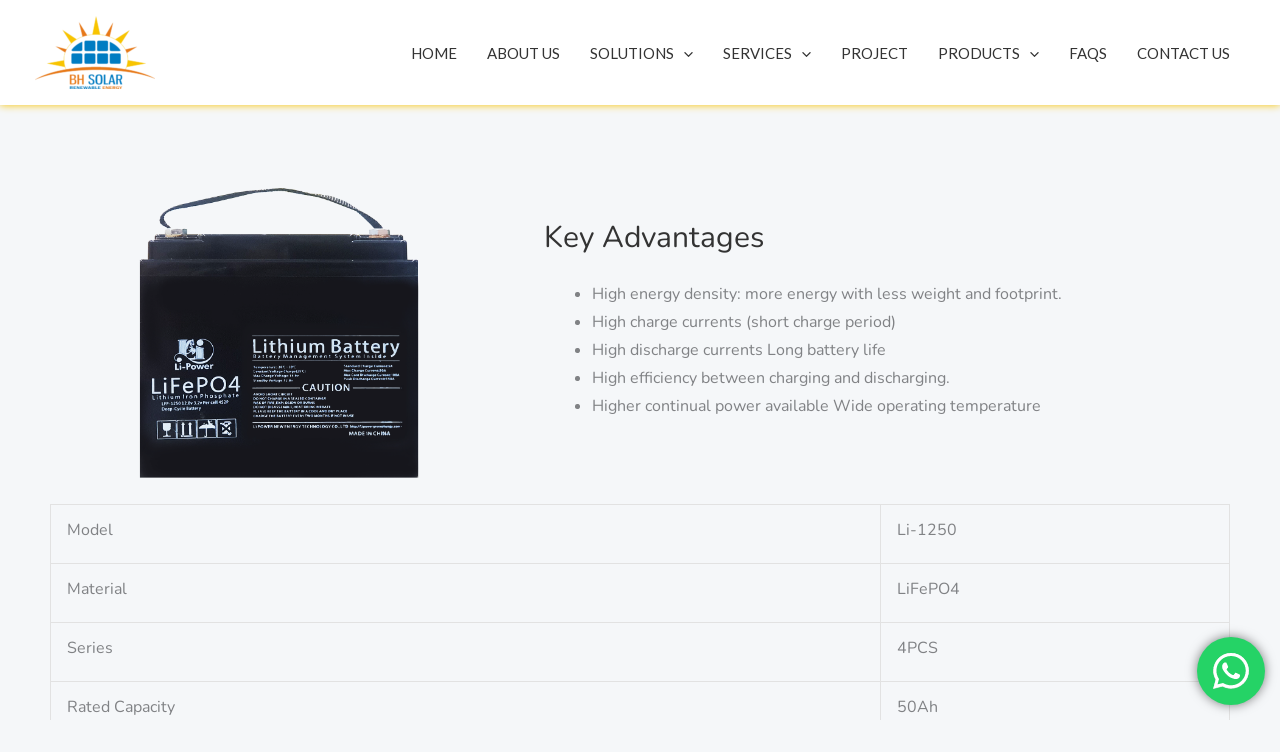

--- FILE ---
content_type: text/css; charset=utf-8
request_url: https://bhsolar.net/wp-content/uploads/elementor/css/post-9710.css?ver=1763845834
body_size: 262
content:
.elementor-9710 .elementor-element.elementor-element-433a2b1{padding:40px 0px 40px 0px;}.elementor-bc-flex-widget .elementor-9710 .elementor-element.elementor-element-7d28679.elementor-column .elementor-widget-wrap{align-items:center;}.elementor-9710 .elementor-element.elementor-element-7d28679.elementor-column.elementor-element[data-element_type="column"] > .elementor-widget-wrap.elementor-element-populated{align-content:center;align-items:center;}.elementor-9710 .elementor-element.elementor-element-7d28679 > .elementor-element-populated{padding:0px 0px 0px 40px;}.elementor-9710 .elementor-element.elementor-element-67b2acc .elementor-heading-title{font-family:"Nunito", Sans-serif;font-size:30px;font-weight:400;line-height:44px;color:#333333;}.elementor-9710 .elementor-element.elementor-element-7ac222d > .elementor-widget-container{padding:0px 0px 0px 0px;}.elementor-9710 .elementor-element.elementor-element-7ac222d{text-align:justify;font-family:"Nunito", Sans-serif;font-size:16px;line-height:28px;}.elementor-9710 .elementor-element.elementor-element-6c0ae6c > .elementor-widget-container{padding:0px 0px 0px 0px;}.elementor-9710 .elementor-element.elementor-element-6c0ae6c{text-align:justify;font-family:"Nunito", Sans-serif;font-size:16px;line-height:28px;}@media(min-width:768px){.elementor-9710 .elementor-element.elementor-element-c12c8bb{width:100%;}.elementor-9710 .elementor-element.elementor-element-4d01738{width:38.507%;}.elementor-9710 .elementor-element.elementor-element-7d28679{width:61.493%;}}